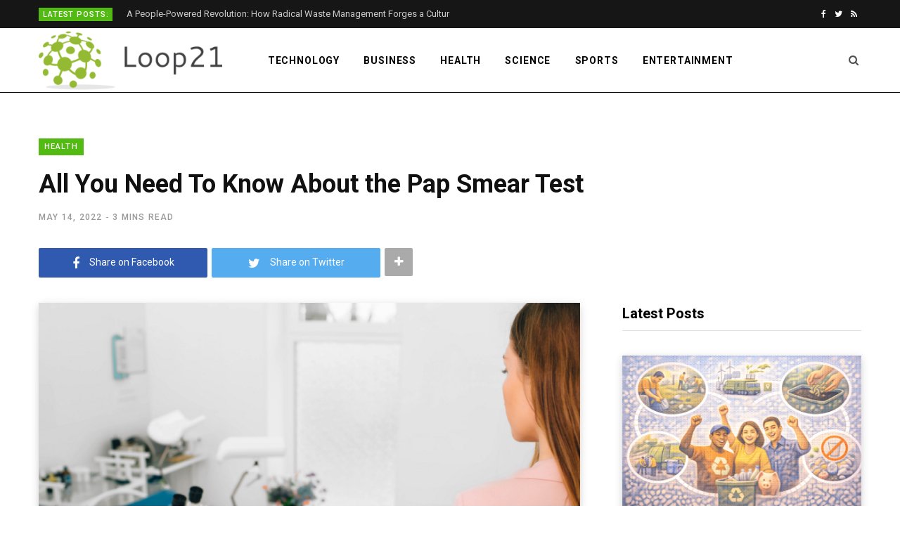

--- FILE ---
content_type: text/html; charset=UTF-8
request_url: https://loop21.com/all-you-need-to-know-about-the-pap-smear-test
body_size: 14175
content:
<!DOCTYPE html>
<html lang="en-AU">

<head>

	<meta charset="UTF-8" />
	<meta http-equiv="x-ua-compatible" content="ie=edge" />
	<meta name="viewport" content="width=device-width, initial-scale=1" />
	<link rel="profile" href="http://gmpg.org/xfn/11" />
	
	<meta name='robots' content='index, follow, max-image-preview:large, max-snippet:-1, max-video-preview:-1' />

	<!-- This site is optimized with the Yoast SEO plugin v16.7 - https://yoast.com/wordpress/plugins/seo/ -->
	<title>All You Need To Know About the Pap Smear Test - Loop21</title>
	<link rel="canonical" href="https://loop21.com/all-you-need-to-know-about-the-pap-smear-test" />
	<meta property="og:locale" content="en_US" />
	<meta property="og:type" content="article" />
	<meta property="og:title" content="All You Need To Know About the Pap Smear Test - Loop21" />
	<meta property="og:description" content="A pap smear test is a screening tool used to detect cell abnormalities in the cervix. You can also use it to diagnose cervical cancer. The test is simple and relatively painless. A speculum is inserted into the vagina, and the cervix is visualized. Your doctor collects cells from the surface of the cervix with" />
	<meta property="og:url" content="https://loop21.com/all-you-need-to-know-about-the-pap-smear-test" />
	<meta property="og:site_name" content="Loop21" />
	<meta property="article:published_time" content="2022-05-14T11:10:01+00:00" />
	<meta property="article:modified_time" content="2022-05-14T11:10:03+00:00" />
	<meta property="og:image" content="https://loop21.com/wp-content/uploads/2022/05/All-You-Need-To-Know-About-the-Pap-Smear-Test-01.png" />
	<meta property="og:image:width" content="1200" />
	<meta property="og:image:height" content="675" />
	<meta name="twitter:card" content="summary_large_image" />
	<meta name="twitter:label1" content="Written by" />
	<meta name="twitter:data1" content="Charlie Wilson" />
	<meta name="twitter:label2" content="Est. reading time" />
	<meta name="twitter:data2" content="3 minutes" />
	<script type="application/ld+json" class="yoast-schema-graph">{"@context":"https://schema.org","@graph":[{"@type":"Organization","@id":"https://loop21.com/#organization","name":"Loop21","url":"https://loop21.com/","sameAs":[],"logo":{"@type":"ImageObject","@id":"https://loop21.com/#logo","inLanguage":"en-AU","url":"https://loop21.com/wp-content/uploads/2019/07/loop21-logo-amp.png","contentUrl":"https://loop21.com/wp-content/uploads/2019/07/loop21-logo-amp.png","width":180,"height":180,"caption":"Loop21"},"image":{"@id":"https://loop21.com/#logo"}},{"@type":"WebSite","@id":"https://loop21.com/#website","url":"https://loop21.com/","name":"Loop21","description":"Get the latest Technology, Business, Entertainment, Health and Science news on Loop21","publisher":{"@id":"https://loop21.com/#organization"},"potentialAction":[{"@type":"SearchAction","target":{"@type":"EntryPoint","urlTemplate":"https://loop21.com/?s={search_term_string}"},"query-input":"required name=search_term_string"}],"inLanguage":"en-AU"},{"@type":"ImageObject","@id":"https://loop21.com/all-you-need-to-know-about-the-pap-smear-test#primaryimage","inLanguage":"en-AU","url":"https://loop21.com/wp-content/uploads/2022/05/All-You-Need-To-Know-About-the-Pap-Smear-Test-01.png","contentUrl":"https://loop21.com/wp-content/uploads/2022/05/All-You-Need-To-Know-About-the-Pap-Smear-Test-01.png","width":1200,"height":675,"caption":"All You Need To Know About the Pap Smear Test"},{"@type":"WebPage","@id":"https://loop21.com/all-you-need-to-know-about-the-pap-smear-test#webpage","url":"https://loop21.com/all-you-need-to-know-about-the-pap-smear-test","name":"All You Need To Know About the Pap Smear Test - Loop21","isPartOf":{"@id":"https://loop21.com/#website"},"primaryImageOfPage":{"@id":"https://loop21.com/all-you-need-to-know-about-the-pap-smear-test#primaryimage"},"datePublished":"2022-05-14T11:10:01+00:00","dateModified":"2022-05-14T11:10:03+00:00","breadcrumb":{"@id":"https://loop21.com/all-you-need-to-know-about-the-pap-smear-test#breadcrumb"},"inLanguage":"en-AU","potentialAction":[{"@type":"ReadAction","target":["https://loop21.com/all-you-need-to-know-about-the-pap-smear-test"]}]},{"@type":"BreadcrumbList","@id":"https://loop21.com/all-you-need-to-know-about-the-pap-smear-test#breadcrumb","itemListElement":[{"@type":"ListItem","position":1,"name":"Loop21","item":"https://loop21.com/"},{"@type":"ListItem","position":2,"name":"Health","item":"https://loop21.com/health"},{"@type":"ListItem","position":3,"name":"All You Need To Know About the Pap Smear Test"}]},{"@type":"NewsArticle","@id":"https://loop21.com/all-you-need-to-know-about-the-pap-smear-test#article","isPartOf":{"@id":"https://loop21.com/all-you-need-to-know-about-the-pap-smear-test#webpage"},"author":{"@id":"https://loop21.com/#/schema/person/a32e42e813dc22cecd53a7a0324b381f"},"headline":"All You Need To Know About the Pap Smear Test","datePublished":"2022-05-14T11:10:01+00:00","dateModified":"2022-05-14T11:10:03+00:00","mainEntityOfPage":{"@id":"https://loop21.com/all-you-need-to-know-about-the-pap-smear-test#webpage"},"wordCount":543,"publisher":{"@id":"https://loop21.com/#organization"},"image":{"@id":"https://loop21.com/all-you-need-to-know-about-the-pap-smear-test#primaryimage"},"thumbnailUrl":"https://loop21.com/wp-content/uploads/2022/05/All-You-Need-To-Know-About-the-Pap-Smear-Test-01.png","articleSection":["Health"],"inLanguage":"en-AU","copyrightYear":"2022","copyrightHolder":{"@id":"https://loop21.com#organization"}},{"@type":"Person","@id":"https://loop21.com/#/schema/person/a32e42e813dc22cecd53a7a0324b381f","name":"Charlie Wilson","image":{"@type":"ImageObject","@id":"https://loop21.com/#personlogo","inLanguage":"en-AU","url":"https://secure.gravatar.com/avatar/d03a4bea3e857028bbeb165c7352d3c4?s=96&d=mm&r=g","contentUrl":"https://secure.gravatar.com/avatar/d03a4bea3e857028bbeb165c7352d3c4?s=96&d=mm&r=g","caption":"Charlie Wilson"},"url":"https://loop21.com/author/charlie"}]}</script>
	<!-- / Yoast SEO plugin. -->


<link rel='dns-prefetch' href='//fonts.googleapis.com' />
<link rel="alternate" type="application/rss+xml" title="Loop21 &raquo; Feed" href="https://loop21.com/feed" />
<script type="text/javascript">
window._wpemojiSettings = {"baseUrl":"https:\/\/s.w.org\/images\/core\/emoji\/14.0.0\/72x72\/","ext":".png","svgUrl":"https:\/\/s.w.org\/images\/core\/emoji\/14.0.0\/svg\/","svgExt":".svg","source":{"concatemoji":"https:\/\/loop21.com\/wp-includes\/js\/wp-emoji-release.min.js?ver=6.1.9"}};
/*! This file is auto-generated */
!function(e,a,t){var n,r,o,i=a.createElement("canvas"),p=i.getContext&&i.getContext("2d");function s(e,t){var a=String.fromCharCode,e=(p.clearRect(0,0,i.width,i.height),p.fillText(a.apply(this,e),0,0),i.toDataURL());return p.clearRect(0,0,i.width,i.height),p.fillText(a.apply(this,t),0,0),e===i.toDataURL()}function c(e){var t=a.createElement("script");t.src=e,t.defer=t.type="text/javascript",a.getElementsByTagName("head")[0].appendChild(t)}for(o=Array("flag","emoji"),t.supports={everything:!0,everythingExceptFlag:!0},r=0;r<o.length;r++)t.supports[o[r]]=function(e){if(p&&p.fillText)switch(p.textBaseline="top",p.font="600 32px Arial",e){case"flag":return s([127987,65039,8205,9895,65039],[127987,65039,8203,9895,65039])?!1:!s([55356,56826,55356,56819],[55356,56826,8203,55356,56819])&&!s([55356,57332,56128,56423,56128,56418,56128,56421,56128,56430,56128,56423,56128,56447],[55356,57332,8203,56128,56423,8203,56128,56418,8203,56128,56421,8203,56128,56430,8203,56128,56423,8203,56128,56447]);case"emoji":return!s([129777,127995,8205,129778,127999],[129777,127995,8203,129778,127999])}return!1}(o[r]),t.supports.everything=t.supports.everything&&t.supports[o[r]],"flag"!==o[r]&&(t.supports.everythingExceptFlag=t.supports.everythingExceptFlag&&t.supports[o[r]]);t.supports.everythingExceptFlag=t.supports.everythingExceptFlag&&!t.supports.flag,t.DOMReady=!1,t.readyCallback=function(){t.DOMReady=!0},t.supports.everything||(n=function(){t.readyCallback()},a.addEventListener?(a.addEventListener("DOMContentLoaded",n,!1),e.addEventListener("load",n,!1)):(e.attachEvent("onload",n),a.attachEvent("onreadystatechange",function(){"complete"===a.readyState&&t.readyCallback()})),(e=t.source||{}).concatemoji?c(e.concatemoji):e.wpemoji&&e.twemoji&&(c(e.twemoji),c(e.wpemoji)))}(window,document,window._wpemojiSettings);
</script>
<style type="text/css">
img.wp-smiley,
img.emoji {
	display: inline !important;
	border: none !important;
	box-shadow: none !important;
	height: 1em !important;
	width: 1em !important;
	margin: 0 0.07em !important;
	vertical-align: -0.1em !important;
	background: none !important;
	padding: 0 !important;
}
</style>
	<link rel='stylesheet' id='wp-block-library-css' href='https://loop21.com/wp-includes/css/dist/block-library/style.min.css?ver=6.1.9' type='text/css' media='all' />
<link rel='stylesheet' id='classic-theme-styles-css' href='https://loop21.com/wp-includes/css/classic-themes.min.css?ver=1' type='text/css' media='all' />
<style id='global-styles-inline-css' type='text/css'>
body{--wp--preset--color--black: #000000;--wp--preset--color--cyan-bluish-gray: #abb8c3;--wp--preset--color--white: #ffffff;--wp--preset--color--pale-pink: #f78da7;--wp--preset--color--vivid-red: #cf2e2e;--wp--preset--color--luminous-vivid-orange: #ff6900;--wp--preset--color--luminous-vivid-amber: #fcb900;--wp--preset--color--light-green-cyan: #7bdcb5;--wp--preset--color--vivid-green-cyan: #00d084;--wp--preset--color--pale-cyan-blue: #8ed1fc;--wp--preset--color--vivid-cyan-blue: #0693e3;--wp--preset--color--vivid-purple: #9b51e0;--wp--preset--gradient--vivid-cyan-blue-to-vivid-purple: linear-gradient(135deg,rgba(6,147,227,1) 0%,rgb(155,81,224) 100%);--wp--preset--gradient--light-green-cyan-to-vivid-green-cyan: linear-gradient(135deg,rgb(122,220,180) 0%,rgb(0,208,130) 100%);--wp--preset--gradient--luminous-vivid-amber-to-luminous-vivid-orange: linear-gradient(135deg,rgba(252,185,0,1) 0%,rgba(255,105,0,1) 100%);--wp--preset--gradient--luminous-vivid-orange-to-vivid-red: linear-gradient(135deg,rgba(255,105,0,1) 0%,rgb(207,46,46) 100%);--wp--preset--gradient--very-light-gray-to-cyan-bluish-gray: linear-gradient(135deg,rgb(238,238,238) 0%,rgb(169,184,195) 100%);--wp--preset--gradient--cool-to-warm-spectrum: linear-gradient(135deg,rgb(74,234,220) 0%,rgb(151,120,209) 20%,rgb(207,42,186) 40%,rgb(238,44,130) 60%,rgb(251,105,98) 80%,rgb(254,248,76) 100%);--wp--preset--gradient--blush-light-purple: linear-gradient(135deg,rgb(255,206,236) 0%,rgb(152,150,240) 100%);--wp--preset--gradient--blush-bordeaux: linear-gradient(135deg,rgb(254,205,165) 0%,rgb(254,45,45) 50%,rgb(107,0,62) 100%);--wp--preset--gradient--luminous-dusk: linear-gradient(135deg,rgb(255,203,112) 0%,rgb(199,81,192) 50%,rgb(65,88,208) 100%);--wp--preset--gradient--pale-ocean: linear-gradient(135deg,rgb(255,245,203) 0%,rgb(182,227,212) 50%,rgb(51,167,181) 100%);--wp--preset--gradient--electric-grass: linear-gradient(135deg,rgb(202,248,128) 0%,rgb(113,206,126) 100%);--wp--preset--gradient--midnight: linear-gradient(135deg,rgb(2,3,129) 0%,rgb(40,116,252) 100%);--wp--preset--duotone--dark-grayscale: url('#wp-duotone-dark-grayscale');--wp--preset--duotone--grayscale: url('#wp-duotone-grayscale');--wp--preset--duotone--purple-yellow: url('#wp-duotone-purple-yellow');--wp--preset--duotone--blue-red: url('#wp-duotone-blue-red');--wp--preset--duotone--midnight: url('#wp-duotone-midnight');--wp--preset--duotone--magenta-yellow: url('#wp-duotone-magenta-yellow');--wp--preset--duotone--purple-green: url('#wp-duotone-purple-green');--wp--preset--duotone--blue-orange: url('#wp-duotone-blue-orange');--wp--preset--font-size--small: 13px;--wp--preset--font-size--medium: 20px;--wp--preset--font-size--large: 36px;--wp--preset--font-size--x-large: 42px;--wp--preset--spacing--20: 0.44rem;--wp--preset--spacing--30: 0.67rem;--wp--preset--spacing--40: 1rem;--wp--preset--spacing--50: 1.5rem;--wp--preset--spacing--60: 2.25rem;--wp--preset--spacing--70: 3.38rem;--wp--preset--spacing--80: 5.06rem;}:where(.is-layout-flex){gap: 0.5em;}body .is-layout-flow > .alignleft{float: left;margin-inline-start: 0;margin-inline-end: 2em;}body .is-layout-flow > .alignright{float: right;margin-inline-start: 2em;margin-inline-end: 0;}body .is-layout-flow > .aligncenter{margin-left: auto !important;margin-right: auto !important;}body .is-layout-constrained > .alignleft{float: left;margin-inline-start: 0;margin-inline-end: 2em;}body .is-layout-constrained > .alignright{float: right;margin-inline-start: 2em;margin-inline-end: 0;}body .is-layout-constrained > .aligncenter{margin-left: auto !important;margin-right: auto !important;}body .is-layout-constrained > :where(:not(.alignleft):not(.alignright):not(.alignfull)){max-width: var(--wp--style--global--content-size);margin-left: auto !important;margin-right: auto !important;}body .is-layout-constrained > .alignwide{max-width: var(--wp--style--global--wide-size);}body .is-layout-flex{display: flex;}body .is-layout-flex{flex-wrap: wrap;align-items: center;}body .is-layout-flex > *{margin: 0;}:where(.wp-block-columns.is-layout-flex){gap: 2em;}.has-black-color{color: var(--wp--preset--color--black) !important;}.has-cyan-bluish-gray-color{color: var(--wp--preset--color--cyan-bluish-gray) !important;}.has-white-color{color: var(--wp--preset--color--white) !important;}.has-pale-pink-color{color: var(--wp--preset--color--pale-pink) !important;}.has-vivid-red-color{color: var(--wp--preset--color--vivid-red) !important;}.has-luminous-vivid-orange-color{color: var(--wp--preset--color--luminous-vivid-orange) !important;}.has-luminous-vivid-amber-color{color: var(--wp--preset--color--luminous-vivid-amber) !important;}.has-light-green-cyan-color{color: var(--wp--preset--color--light-green-cyan) !important;}.has-vivid-green-cyan-color{color: var(--wp--preset--color--vivid-green-cyan) !important;}.has-pale-cyan-blue-color{color: var(--wp--preset--color--pale-cyan-blue) !important;}.has-vivid-cyan-blue-color{color: var(--wp--preset--color--vivid-cyan-blue) !important;}.has-vivid-purple-color{color: var(--wp--preset--color--vivid-purple) !important;}.has-black-background-color{background-color: var(--wp--preset--color--black) !important;}.has-cyan-bluish-gray-background-color{background-color: var(--wp--preset--color--cyan-bluish-gray) !important;}.has-white-background-color{background-color: var(--wp--preset--color--white) !important;}.has-pale-pink-background-color{background-color: var(--wp--preset--color--pale-pink) !important;}.has-vivid-red-background-color{background-color: var(--wp--preset--color--vivid-red) !important;}.has-luminous-vivid-orange-background-color{background-color: var(--wp--preset--color--luminous-vivid-orange) !important;}.has-luminous-vivid-amber-background-color{background-color: var(--wp--preset--color--luminous-vivid-amber) !important;}.has-light-green-cyan-background-color{background-color: var(--wp--preset--color--light-green-cyan) !important;}.has-vivid-green-cyan-background-color{background-color: var(--wp--preset--color--vivid-green-cyan) !important;}.has-pale-cyan-blue-background-color{background-color: var(--wp--preset--color--pale-cyan-blue) !important;}.has-vivid-cyan-blue-background-color{background-color: var(--wp--preset--color--vivid-cyan-blue) !important;}.has-vivid-purple-background-color{background-color: var(--wp--preset--color--vivid-purple) !important;}.has-black-border-color{border-color: var(--wp--preset--color--black) !important;}.has-cyan-bluish-gray-border-color{border-color: var(--wp--preset--color--cyan-bluish-gray) !important;}.has-white-border-color{border-color: var(--wp--preset--color--white) !important;}.has-pale-pink-border-color{border-color: var(--wp--preset--color--pale-pink) !important;}.has-vivid-red-border-color{border-color: var(--wp--preset--color--vivid-red) !important;}.has-luminous-vivid-orange-border-color{border-color: var(--wp--preset--color--luminous-vivid-orange) !important;}.has-luminous-vivid-amber-border-color{border-color: var(--wp--preset--color--luminous-vivid-amber) !important;}.has-light-green-cyan-border-color{border-color: var(--wp--preset--color--light-green-cyan) !important;}.has-vivid-green-cyan-border-color{border-color: var(--wp--preset--color--vivid-green-cyan) !important;}.has-pale-cyan-blue-border-color{border-color: var(--wp--preset--color--pale-cyan-blue) !important;}.has-vivid-cyan-blue-border-color{border-color: var(--wp--preset--color--vivid-cyan-blue) !important;}.has-vivid-purple-border-color{border-color: var(--wp--preset--color--vivid-purple) !important;}.has-vivid-cyan-blue-to-vivid-purple-gradient-background{background: var(--wp--preset--gradient--vivid-cyan-blue-to-vivid-purple) !important;}.has-light-green-cyan-to-vivid-green-cyan-gradient-background{background: var(--wp--preset--gradient--light-green-cyan-to-vivid-green-cyan) !important;}.has-luminous-vivid-amber-to-luminous-vivid-orange-gradient-background{background: var(--wp--preset--gradient--luminous-vivid-amber-to-luminous-vivid-orange) !important;}.has-luminous-vivid-orange-to-vivid-red-gradient-background{background: var(--wp--preset--gradient--luminous-vivid-orange-to-vivid-red) !important;}.has-very-light-gray-to-cyan-bluish-gray-gradient-background{background: var(--wp--preset--gradient--very-light-gray-to-cyan-bluish-gray) !important;}.has-cool-to-warm-spectrum-gradient-background{background: var(--wp--preset--gradient--cool-to-warm-spectrum) !important;}.has-blush-light-purple-gradient-background{background: var(--wp--preset--gradient--blush-light-purple) !important;}.has-blush-bordeaux-gradient-background{background: var(--wp--preset--gradient--blush-bordeaux) !important;}.has-luminous-dusk-gradient-background{background: var(--wp--preset--gradient--luminous-dusk) !important;}.has-pale-ocean-gradient-background{background: var(--wp--preset--gradient--pale-ocean) !important;}.has-electric-grass-gradient-background{background: var(--wp--preset--gradient--electric-grass) !important;}.has-midnight-gradient-background{background: var(--wp--preset--gradient--midnight) !important;}.has-small-font-size{font-size: var(--wp--preset--font-size--small) !important;}.has-medium-font-size{font-size: var(--wp--preset--font-size--medium) !important;}.has-large-font-size{font-size: var(--wp--preset--font-size--large) !important;}.has-x-large-font-size{font-size: var(--wp--preset--font-size--x-large) !important;}
.wp-block-navigation a:where(:not(.wp-element-button)){color: inherit;}
:where(.wp-block-columns.is-layout-flex){gap: 2em;}
.wp-block-pullquote{font-size: 1.5em;line-height: 1.6;}
</style>
<link crossorigin="anonymous" rel='stylesheet' id='contentberg-fonts-css' href='https://fonts.googleapis.com/css?family=Roboto%3A400%2C500%2C700%7CPT+Serif%3A400%2C400i%2C600%7CIBM+Plex+Serif%3A500' type='text/css' media='all' />
<link rel='stylesheet' id='contentberg-core-css' href='https://loop21.com/wp-content/themes/contentberg/style.css?ver=1.5.0' type='text/css' media='all' />
<style id='contentberg-core-inline-css' type='text/css'>
::selection { background: rgba(82,186,18, 0.7); }

::-moz-selection { background: rgba(82,186,18, 0.7); }

:root { --main-color: #52ba12; }

.cart-action .cart-link .counter,
.main-head.compact .posts-ticker .heading,
.single-cover .overlay .post-cat a,
.main-footer.bold-light .lower-footer .social-link,
.cat-label a:hover,
.cat-label.color a,
.post-thumb:hover .cat-label a,
.carousel-slider .category,
.grid-b-slider .category,
.page-links .current,
.page-links a:hover,
.page-links > span,
.post-content .read-more a:after,
.widget-posts .posts.full .counter:before,
.dark .widget_mc4wp_form_widget input[type="submit"],
.dark .widget-subscribe input[type="submit"],
.woocommerce span.onsale,
.woocommerce a.button,
.woocommerce button.button,
.woocommerce input.button,
.woocommerce #respond input#submit,
.woocommerce a.button.alt,
.woocommerce a.button.alt:hover,
.woocommerce button.button.alt,
.woocommerce button.button.alt:hover,
.woocommerce input.button.alt,
.woocommerce input.button.alt:hover,
.woocommerce #respond input#submit.alt,
.woocommerce #respond input#submit.alt:hover,
.woocommerce a.button:hover,
.woocommerce button.button:hover,
.woocommerce input.button:hover,
.woocommerce #respond input#submit:hover,
.woocommerce nav.woocommerce-pagination ul li span.current,
.woocommerce nav.woocommerce-pagination ul li a:hover,
.woocommerce .widget_price_filter .price_slider_amount .button { background: #52ba12; }

blockquote:before,
.modern-quote:before,
.wp-block-quote.is-style-large:before,
.main-color,
.top-bar .social-icons a:hover,
.navigation .menu > li:hover > a,
.navigation .menu > .current-menu-item > a,
.navigation .menu > .current-menu-parent > a,
.navigation .menu li li:hover > a,
.navigation .menu li li.current-menu-item > a,
.navigation.simple .menu > li:hover > a,
.navigation.simple .menu > .current-menu-item > a,
.navigation.simple .menu > .current-menu-parent > a,
.tag-share .post-tags a:hover,
.post-share-icons a:hover,
.post-share-icons .likes-count,
.author-box .author > span,
.comments-area .section-head .number,
.comments-list .comment-reply-link,
.comment-form input[type=checkbox],
.main-footer.dark .social-link:hover,
.lower-footer .social-icons .fa,
.archive-head .sub-title,
.social-share a:hover,
.social-icons a:hover,
.post-meta .post-cat > a,
.post-meta-c .post-author > a,
.large-post-b .post-footer .author a,
.main-pagination .next a:hover,
.main-pagination .previous a:hover,
.main-pagination.number .current,
.post-content a,
.textwidget a,
.widget-about .more,
.widget-about .social-icons .social-btn:hover,
.widget-social .social-link:hover,
.wp-block-pullquote blockquote:before,
.egcf-modal .checkbox,
.woocommerce .star-rating:before,
.woocommerce .star-rating span:before,
.woocommerce .amount,
.woocommerce .order-select .drop a:hover,
.woocommerce .order-select .drop li.active,
.woocommerce-page .order-select .drop a:hover,
.woocommerce-page .order-select .drop li.active,
.woocommerce .widget_price_filter .price_label .from,
.woocommerce .widget_price_filter .price_label .to,
.woocommerce div.product div.summary p.price,
.woocommerce div.product div.summary span.price,
.woocommerce #content div.product div.summary p.price,
.woocommerce #content div.product div.summary span.price,
.woocommerce .widget_price_filter .ui-slider .ui-slider-handle { color: #52ba12; }

.page-links .current,
.page-links a:hover,
.page-links > span,
.woocommerce nav.woocommerce-pagination ul li span.current,
.woocommerce nav.woocommerce-pagination ul li a:hover { border-color: #52ba12; }

.block-head-b .title { border-bottom: 1px solid #52ba12; }

.widget_categories a:before,
.widget_product_categories a:before,
.widget_archive a:before { border: 1px solid #52ba12; }

.main-head { border-bottom-color: #000000 !important; }



</style>
<link rel='stylesheet' id='contentberg-lightbox-css' href='https://loop21.com/wp-content/themes/contentberg/css/lightbox.css?ver=1.5.0' type='text/css' media='all' />
<link rel='stylesheet' id='font-awesome-css' href='https://loop21.com/wp-content/themes/contentberg/css/fontawesome/css/font-awesome.min.css?ver=1.5.0' type='text/css' media='all' />
<script type='text/javascript' src='https://loop21.com/wp-content/themes/contentberg/js/lazysizes.js?ver=1.5.0' id='lazysizes-js'></script>
<script type='text/javascript' id='jquery-core-js-extra'>
/* <![CDATA[ */
var Sphere_Plugin = {"ajaxurl":"https:\/\/loop21.com\/wp-admin\/admin-ajax.php"};
/* ]]> */
</script>
<script type='text/javascript' src='https://loop21.com/wp-includes/js/jquery/jquery.min.js?ver=3.6.1' id='jquery-core-js'></script>
<script type='text/javascript' src='https://loop21.com/wp-includes/js/jquery/jquery-migrate.min.js?ver=3.3.2' id='jquery-migrate-js'></script>
<link rel="https://api.w.org/" href="https://loop21.com/wp-json/" /><link rel="alternate" type="application/json" href="https://loop21.com/wp-json/wp/v2/posts/3206" /><link rel="EditURI" type="application/rsd+xml" title="RSD" href="https://loop21.com/xmlrpc.php?rsd" />
<link rel="wlwmanifest" type="application/wlwmanifest+xml" href="https://loop21.com/wp-includes/wlwmanifest.xml" />
<meta name="generator" content="WordPress 6.1.9" />
<link rel='shortlink' href='https://loop21.com/?p=3206' />
<link rel="alternate" type="application/json+oembed" href="https://loop21.com/wp-json/oembed/1.0/embed?url=https%3A%2F%2Floop21.com%2Fall-you-need-to-know-about-the-pap-smear-test" />
<link rel="alternate" type="text/xml+oembed" href="https://loop21.com/wp-json/oembed/1.0/embed?url=https%3A%2F%2Floop21.com%2Fall-you-need-to-know-about-the-pap-smear-test&#038;format=xml" />
<link rel="amphtml" href="https://loop21.com/all-you-need-to-know-about-the-pap-smear-test?amp=1"><style type="text/css">.saboxplugin-wrap{-webkit-box-sizing:border-box;-moz-box-sizing:border-box;-ms-box-sizing:border-box;box-sizing:border-box;border:1px solid #eee;width:100%;clear:both;display:block;overflow:hidden;word-wrap:break-word;position:relative}.saboxplugin-wrap .saboxplugin-gravatar{float:left;padding:0 20px 20px 20px}.saboxplugin-wrap .saboxplugin-gravatar img{max-width:100px;height:auto;border-radius:0;}.saboxplugin-wrap .saboxplugin-authorname{font-size:18px;line-height:1;margin:20px 0 0 20px;display:block}.saboxplugin-wrap .saboxplugin-authorname a{text-decoration:none}.saboxplugin-wrap .saboxplugin-authorname a:focus{outline:0}.saboxplugin-wrap .saboxplugin-desc{display:block;margin:5px 20px}.saboxplugin-wrap .saboxplugin-desc a{text-decoration:underline}.saboxplugin-wrap .saboxplugin-desc p{margin:5px 0 12px}.saboxplugin-wrap .saboxplugin-web{margin:0 20px 15px;text-align:left}.saboxplugin-wrap .sab-web-position{text-align:right}.saboxplugin-wrap .saboxplugin-web a{color:#ccc;text-decoration:none}.saboxplugin-wrap .saboxplugin-socials{position:relative;display:block;background:#fcfcfc;padding:5px;border-top:1px solid #eee}.saboxplugin-wrap .saboxplugin-socials a svg{width:20px;height:20px}.saboxplugin-wrap .saboxplugin-socials a svg .st2{fill:#fff; transform-origin:center center;}.saboxplugin-wrap .saboxplugin-socials a svg .st1{fill:rgba(0,0,0,.3)}.saboxplugin-wrap .saboxplugin-socials a:hover{opacity:.8;-webkit-transition:opacity .4s;-moz-transition:opacity .4s;-o-transition:opacity .4s;transition:opacity .4s;box-shadow:none!important;-webkit-box-shadow:none!important}.saboxplugin-wrap .saboxplugin-socials .saboxplugin-icon-color{box-shadow:none;padding:0;border:0;-webkit-transition:opacity .4s;-moz-transition:opacity .4s;-o-transition:opacity .4s;transition:opacity .4s;display:inline-block;color:#fff;font-size:0;text-decoration:inherit;margin:5px;-webkit-border-radius:0;-moz-border-radius:0;-ms-border-radius:0;-o-border-radius:0;border-radius:0;overflow:hidden}.saboxplugin-wrap .saboxplugin-socials .saboxplugin-icon-grey{text-decoration:inherit;box-shadow:none;position:relative;display:-moz-inline-stack;display:inline-block;vertical-align:middle;zoom:1;margin:10px 5px;color:#444;fill:#444}.clearfix:after,.clearfix:before{content:' ';display:table;line-height:0;clear:both}.ie7 .clearfix{zoom:1}.saboxplugin-socials.sabox-colored .saboxplugin-icon-color .sab-twitch{border-color:#38245c}.saboxplugin-socials.sabox-colored .saboxplugin-icon-color .sab-addthis{border-color:#e91c00}.saboxplugin-socials.sabox-colored .saboxplugin-icon-color .sab-behance{border-color:#003eb0}.saboxplugin-socials.sabox-colored .saboxplugin-icon-color .sab-delicious{border-color:#06c}.saboxplugin-socials.sabox-colored .saboxplugin-icon-color .sab-deviantart{border-color:#036824}.saboxplugin-socials.sabox-colored .saboxplugin-icon-color .sab-digg{border-color:#00327c}.saboxplugin-socials.sabox-colored .saboxplugin-icon-color .sab-dribbble{border-color:#ba1655}.saboxplugin-socials.sabox-colored .saboxplugin-icon-color .sab-facebook{border-color:#1e2e4f}.saboxplugin-socials.sabox-colored .saboxplugin-icon-color .sab-flickr{border-color:#003576}.saboxplugin-socials.sabox-colored .saboxplugin-icon-color .sab-github{border-color:#264874}.saboxplugin-socials.sabox-colored .saboxplugin-icon-color .sab-google{border-color:#0b51c5}.saboxplugin-socials.sabox-colored .saboxplugin-icon-color .sab-googleplus{border-color:#96271a}.saboxplugin-socials.sabox-colored .saboxplugin-icon-color .sab-html5{border-color:#902e13}.saboxplugin-socials.sabox-colored .saboxplugin-icon-color .sab-instagram{border-color:#1630aa}.saboxplugin-socials.sabox-colored .saboxplugin-icon-color .sab-linkedin{border-color:#00344f}.saboxplugin-socials.sabox-colored .saboxplugin-icon-color .sab-pinterest{border-color:#5b040e}.saboxplugin-socials.sabox-colored .saboxplugin-icon-color .sab-reddit{border-color:#992900}.saboxplugin-socials.sabox-colored .saboxplugin-icon-color .sab-rss{border-color:#a43b0a}.saboxplugin-socials.sabox-colored .saboxplugin-icon-color .sab-sharethis{border-color:#5d8420}.saboxplugin-socials.sabox-colored .saboxplugin-icon-color .sab-skype{border-color:#00658a}.saboxplugin-socials.sabox-colored .saboxplugin-icon-color .sab-soundcloud{border-color:#995200}.saboxplugin-socials.sabox-colored .saboxplugin-icon-color .sab-spotify{border-color:#0f612c}.saboxplugin-socials.sabox-colored .saboxplugin-icon-color .sab-stackoverflow{border-color:#a95009}.saboxplugin-socials.sabox-colored .saboxplugin-icon-color .sab-steam{border-color:#006388}.saboxplugin-socials.sabox-colored .saboxplugin-icon-color .sab-user_email{border-color:#b84e05}.saboxplugin-socials.sabox-colored .saboxplugin-icon-color .sab-stumbleUpon{border-color:#9b280e}.saboxplugin-socials.sabox-colored .saboxplugin-icon-color .sab-tumblr{border-color:#10151b}.saboxplugin-socials.sabox-colored .saboxplugin-icon-color .sab-twitter{border-color:#0967a0}.saboxplugin-socials.sabox-colored .saboxplugin-icon-color .sab-vimeo{border-color:#0d7091}.saboxplugin-socials.sabox-colored .saboxplugin-icon-color .sab-windows{border-color:#003f71}.saboxplugin-socials.sabox-colored .saboxplugin-icon-color .sab-whatsapp{border-color:#003f71}.saboxplugin-socials.sabox-colored .saboxplugin-icon-color .sab-wordpress{border-color:#0f3647}.saboxplugin-socials.sabox-colored .saboxplugin-icon-color .sab-yahoo{border-color:#14002d}.saboxplugin-socials.sabox-colored .saboxplugin-icon-color .sab-youtube{border-color:#900}.saboxplugin-socials.sabox-colored .saboxplugin-icon-color .sab-xing{border-color:#000202}.saboxplugin-socials.sabox-colored .saboxplugin-icon-color .sab-mixcloud{border-color:#2475a0}.saboxplugin-socials.sabox-colored .saboxplugin-icon-color .sab-vk{border-color:#243549}.saboxplugin-socials.sabox-colored .saboxplugin-icon-color .sab-medium{border-color:#00452c}.saboxplugin-socials.sabox-colored .saboxplugin-icon-color .sab-quora{border-color:#420e00}.saboxplugin-socials.sabox-colored .saboxplugin-icon-color .sab-meetup{border-color:#9b181c}.saboxplugin-socials.sabox-colored .saboxplugin-icon-color .sab-goodreads{border-color:#000}.saboxplugin-socials.sabox-colored .saboxplugin-icon-color .sab-snapchat{border-color:#999700}.saboxplugin-socials.sabox-colored .saboxplugin-icon-color .sab-500px{border-color:#00557f}.saboxplugin-socials.sabox-colored .saboxplugin-icon-color .sab-mastodont{border-color:#185886}.sabox-plus-item{margin-bottom:20px}@media screen and (max-width:480px){.saboxplugin-wrap{text-align:center}.saboxplugin-wrap .saboxplugin-gravatar{float:none;padding:20px 0;text-align:center;margin:0 auto;display:block}.saboxplugin-wrap .saboxplugin-gravatar img{float:none;display:inline-block;display:-moz-inline-stack;vertical-align:middle;zoom:1}.saboxplugin-wrap .saboxplugin-desc{margin:0 10px 20px;text-align:center}.saboxplugin-wrap .saboxplugin-authorname{text-align:center;margin:10px 0 20px}}body .saboxplugin-authorname a,body .saboxplugin-authorname a:hover{box-shadow:none;-webkit-box-shadow:none}a.sab-profile-edit{font-size:16px!important;line-height:1!important}.sab-edit-settings a,a.sab-profile-edit{color:#0073aa!important;box-shadow:none!important;-webkit-box-shadow:none!important}.sab-edit-settings{margin-right:15px;position:absolute;right:0;z-index:2;bottom:10px;line-height:20px}.sab-edit-settings i{margin-left:5px}.saboxplugin-socials{line-height:1!important}.rtl .saboxplugin-wrap .saboxplugin-gravatar{float:right}.rtl .saboxplugin-wrap .saboxplugin-authorname{display:flex;align-items:center}.rtl .saboxplugin-wrap .saboxplugin-authorname .sab-profile-edit{margin-right:10px}.rtl .sab-edit-settings{right:auto;left:0}img.sab-custom-avatar{max-width:75px;}.saboxplugin-wrap {margin-top:0px; margin-bottom:0px; padding: 0px 0px }.saboxplugin-wrap .saboxplugin-authorname {font-size:18px; line-height:25px;}.saboxplugin-wrap .saboxplugin-desc p, .saboxplugin-wrap .saboxplugin-desc {font-size:14px !important; line-height:21px !important;}.saboxplugin-wrap .saboxplugin-web {font-size:14px;}.saboxplugin-wrap .saboxplugin-socials a svg {width:18px;height:18px;}</style><link rel="icon" href="https://loop21.com/wp-content/uploads/2019/07/cropped-loop21-logo-32x32.png" sizes="32x32" />
<link rel="icon" href="https://loop21.com/wp-content/uploads/2019/07/cropped-loop21-logo-192x192.png" sizes="192x192" />
<link rel="apple-touch-icon" href="https://loop21.com/wp-content/uploads/2019/07/cropped-loop21-logo-180x180.png" />
<meta name="msapplication-TileImage" content="https://loop21.com/wp-content/uploads/2019/07/cropped-loop21-logo-270x270.png" />

</head>

<body class="post-template-default single single-post postid-3206 single-format-standard right-sidebar  lazy-normal layout-magazine has-lb">


<div class="main-wrap">

	
		
		
<header id="main-head" class="main-head head-nav-below has-search-overlay compact">

	
	<div class="top-bar dark top-bar-b cf">
	
		<div class="top-bar-content" data-sticky-bar="">
			<div class="wrap cf">
			
			<span class="mobile-nav"><i class="fa fa-bars"></i></span>
			
						
			<div class="posts-ticker">
				<span class="heading">Latest Posts:</span>

				<ul>
										
										
						<li><a href="https://loop21.com/a-people-powered-revolution-how-radical-waste-management-forges-a-culture-of-environmental-commitment" title="A People-Powered Revolution: How Radical Waste Management Forges a Culture of Environmental Commitment">A People-Powered Revolution: How Radical Waste Management Forges a Culture of Environmental Commitment</a></li>
					
										
						<li><a href="https://loop21.com/maximize-your-homes-potential-with-2026-diy-repair-ideas" title="Maximize Your Home’s Potential with 2026 DIY Repair Ideas">Maximize Your Home’s Potential with 2026 DIY Repair Ideas</a></li>
					
										
						<li><a href="https://loop21.com/choosing-an-eb-1a-immigration-expert-what-top-global-talent-should-look-for-beyond-credentials" title="Choosing an EB-1A Immigration Expert: What Top Global Talent Should Look for Beyond Credentials">Choosing an EB-1A Immigration Expert: What Top Global Talent Should Look for Beyond Credentials</a></li>
					
										
						<li><a href="https://loop21.com/finishline-tax-solutions-common-red-flags-that-can-lead-to-irs-audits" title="FinishLine Tax Solutions: Common Red Flags That Can Lead to IRS Audits">FinishLine Tax Solutions: Common Red Flags That Can Lead to IRS Audits</a></li>
					
										
						<li><a href="https://loop21.com/jerome-jordan-supporting-personalized-care-through-healthcare-compliance" title="Jerome Jordan: Supporting Personalized Care Through Healthcare Compliance">Jerome Jordan: Supporting Personalized Care Through Healthcare Compliance</a></li>
					
										
						<li><a href="https://loop21.com/enhancing-education-the-importance-of-speech-therapy-services-for-schools" title="Enhancing Education: The Importance of Speech Therapy Services for Schools">Enhancing Education: The Importance of Speech Therapy Services for Schools</a></li>
					
										
						<li><a href="https://loop21.com/from-static-vaults-to-dynamic-storage-nodes-the-smart-shift-that-turns-tank-and-silo-farms-into-strategic-supply-chain-assets" title="From Static Vaults to Dynamic Storage Nodes: The Smart Shift That Turns Tank and Silo Farms into Strategic Supply Chain Assets">From Static Vaults to Dynamic Storage Nodes: The Smart Shift That Turns Tank and Silo Farms into Strategic Supply Chain Assets</a></li>
					
										
						<li><a href="https://loop21.com/furry-festive-tips-to-keep-your-pet-safe-happy-during-the-holidays" title="Furry &#038; Festive: Tips to Keep Your Pet Safe &#038; Happy During the Holidays">Furry &#038; Festive: Tips to Keep Your Pet Safe &#038; Happy During the Holidays</a></li>
					
										
									</ul>
			</div>
			
						
						
			
							
			<div class="actions">
				<div class="search-action cf">
				
					
	
	<form method="get" class="search-form" action="https://loop21.com/">
		<span class="screen-reader-text">Search for:</span>

		<button type="submit" class="search-submit"><i class="fa fa-search"></i></button>
		<input type="search" class="search-field" name="s" placeholder="Search" value="" required />
								
	</form>

					
				</div>
			</div>
			
						
			
			
	
		<ul class="social-icons cf">
		
					
			<li><a href="#" class="fa fa-facebook" target="_blank"><span class="visuallyhidden">Facebook</span></a></li>
									
					
			<li><a href="#" class="fa fa-twitter" target="_blank"><span class="visuallyhidden">Twitter</span></a></li>
									
					
			<li><a href="#" class="fa fa-rss" target="_blank"><span class="visuallyhidden">RSS</span></a></li>
									
					
		</ul>
	
								
			</div>			
		</div>
		
	</div>

	<div class="inner inner-head" data-sticky-bar="">	
		<div class="wrap cf">
		
				<div class="title">
		
		<a href="https://loop21.com/" title="Loop21" rel="home">
		
					
								
		<img class="mobile-logo" src="https://loop21.com/wp-content/uploads/2019/07/loop21.png" width="155" height="54" 
			alt="Loop21" />

					
			<img src="https://loop21.com/wp-content/uploads/2019/07/loop21.png" class="logo-image" alt="Loop21" />

				
		</a>
	
	</div>	
			<div class="navigation-wrap inline">
								
				<nav class="navigation inline light" data-sticky-bar="">
					<div class="menu-header-container"><ul id="menu-header" class="menu"><li id="menu-item-14" class="menu-item menu-item-type-taxonomy menu-item-object-category menu-cat-2 menu-item-14"><a href="https://loop21.com/tech">Technology</a></li>
<li id="menu-item-10" class="menu-item menu-item-type-taxonomy menu-item-object-category menu-cat-4 menu-item-10"><a href="https://loop21.com/business">Business</a></li>
<li id="menu-item-11" class="menu-item menu-item-type-taxonomy menu-item-object-category current-post-ancestor current-menu-parent current-post-parent menu-cat-6 menu-item-11"><a href="https://loop21.com/health">Health</a></li>
<li id="menu-item-12" class="menu-item menu-item-type-taxonomy menu-item-object-category menu-cat-5 menu-item-12"><a href="https://loop21.com/science">Science</a></li>
<li id="menu-item-13" class="menu-item menu-item-type-taxonomy menu-item-object-category menu-cat-3 menu-item-13"><a href="https://loop21.com/sports">Sports</a></li>
<li id="menu-item-618" class="menu-item menu-item-type-taxonomy menu-item-object-category menu-cat-70 menu-item-618"><a href="https://loop21.com/entertainment">Entertainment</a></li>
		
		<li class="nav-icons">
			
			
						
			<a href="#" title="Search" class="search-link"><i class="fa fa-search"></i></a>
			
			<div class="search-box-overlay">
				
	
	<form method="get" class="search-form" action="https://loop21.com/">
		<span class="screen-reader-text">Search for:</span>

		<button type="submit" class="search-submit"><i class="fa fa-search"></i></button>
		<input type="search" class="search-field" name="s" placeholder="Type and press enter" value="" required />
								
	</form>

			</div>
			
					</li>
		
		</ul></div>				</nav>
				
							</div>
			
		</div>
	</div>

</header> <!-- .main-head -->

	
		
	
<div class="main wrap">

	<div id="post-3206" class="single-magazine post-3206 post type-post status-publish format-standard has-post-thumbnail category-health">

	<div class="post-top cf">
		
				
		<span class="cat-label cf color">					
		<a href="https://loop21.com/health" class="category">Health</a>

		</span>
		
				
		<h1 class="post-title">All You Need To Know About the Pap Smear Test</h1>
		
				
			<div class="post-meta post-meta-b the-post-meta">
		
			
		
				
		<div class="below">
		
							<a href="https://loop21.com/all-you-need-to-know-about-the-pap-smear-test" class="meta-item date-link"><time class="post-date" datetime="2022-05-14T11:10:01+00:00">May 14, 2022</time></a>

				<span class="meta-sep"></span>
						
			
							<span class="meta-item read-time">3 Mins Read</span>
					
		</div>
		
	</div>
					
	
	<div class="post-share-b cf">
		
				
			<a href="http://www.facebook.com/sharer.php?u=https%3A%2F%2Floop21.com%2Fall-you-need-to-know-about-the-pap-smear-test" class="cf service facebook" target="_blank" title="Share on Facebook">
				<i class="fa fa-facebook"></i>
				<span class="label">Share on Facebook</span>
			</a>
				
				
			<a href="http://twitter.com/home?status=https%3A%2F%2Floop21.com%2Fall-you-need-to-know-about-the-pap-smear-test" class="cf service twitter" target="_blank" title="Share on Twitter">
				<i class="fa fa-twitter"></i>
				<span class="label">Share on Twitter</span>
			</a>
				
				
			<a href="http://plus.google.com/share?url=https%3A%2F%2Floop21.com%2Fall-you-need-to-know-about-the-pap-smear-test" class="cf service gplus" target="_blank" title="Google+">
				<i class="fa fa-google-plus"></i>
				<span class="label">Google+</span>
			</a>
				
				
			<a href="http://pinterest.com/pin/create/button/?url=https%3A%2F%2Floop21.com%2Fall-you-need-to-know-about-the-pap-smear-test&#038;media=https%3A%2F%2Floop21.com%2Fwp-content%2Fuploads%2F2022%2F05%2FAll-You-Need-To-Know-About-the-Pap-Smear-Test-01.png&#038;description=All+You+Need+To+Know+About+the+Pap+Smear+Test" class="cf service pinterest" target="_blank" title="Pinterest">
				<i class="fa fa-pinterest"></i>
				<span class="label">Pinterest</span>
			</a>
				
				
			<a href="http://www.linkedin.com/shareArticle?mini=true&#038;url=https%3A%2F%2Floop21.com%2Fall-you-need-to-know-about-the-pap-smear-test" class="cf service linkedin" target="_blank" title="LinkedIn">
				<i class="fa fa-linkedin"></i>
				<span class="label">LinkedIn</span>
			</a>
				
				
			<a href="http://www.tumblr.com/share/link?url=https%3A%2F%2Floop21.com%2Fall-you-need-to-know-about-the-pap-smear-test&#038;name=All+You+Need+To+Know+About+the+Pap+Smear+Test" class="cf service tumblr" target="_blank" title="Tumblr">
				<i class="fa fa-tumblr"></i>
				<span class="label">Tumblr</span>
			</a>
				
				
			<a href="mailto:?subject=All%2BYou%2BNeed%2BTo%2BKnow%2BAbout%2Bthe%2BPap%2BSmear%2BTest&#038;body=https%3A%2F%2Floop21.com%2Fall-you-need-to-know-about-the-pap-smear-test" class="cf service email" target="_blank" title="Email">
				<i class="fa fa-envelope-o"></i>
				<span class="label">Email</span>
			</a>
				
				
					<a href="#" class="show-more"><i class="fa fa-plus"></i></a>
				
	</div>
	
				
	</div>


	<div class="ts-row cf">
		<div class="col-8 main-content cf">

			<article class="the-post">
			
				<header class="post-header cf">
			
						
	<div class="featured">
	
				
					
			<a href="https://loop21.com/wp-content/uploads/2022/05/All-You-Need-To-Know-About-the-Pap-Smear-Test-01.png" class="image-link"><img width="770" height="515" src="data:image/svg+xml,%3Csvg%20viewBox%3D%270%200%20770%20515%27%20xmlns%3D%27http%3A%2F%2Fwww.w3.org%2F2000%2Fsvg%27%3E%3C%2Fsvg%3E" class="attachment-contentberg-main size-contentberg-main lazyload wp-post-image" alt="All You Need To Know About the Pap Smear Test" decoding="async" title="All You Need To Know About the Pap Smear Test" data-srcset="https://loop21.com/wp-content/uploads/2022/05/All-You-Need-To-Know-About-the-Pap-Smear-Test-01-770x515.png 770w, https://loop21.com/wp-content/uploads/2022/05/All-You-Need-To-Know-About-the-Pap-Smear-Test-01-270x180.png 270w" data-src="https://loop21.com/wp-content/uploads/2022/05/All-You-Need-To-Know-About-the-Pap-Smear-Test-01-770x515.png" data-sizes="(max-width: 770px) 100vw, 770px" />			</a>
			
				
	</div>
					
				</header><!-- .post-header -->
			
							
					<div>
				
				
	
	<div class="post-share-float share-float-a is-hidden cf">
	
					<span class="share-text">Share</span>
		
		<div class="services">
		
				
			<a href="http://www.facebook.com/sharer.php?u=https%3A%2F%2Floop21.com%2Fall-you-need-to-know-about-the-pap-smear-test" class="cf service facebook" target="_blank" title="Share on Facebook">
				<i class="fa fa-facebook"></i>
				<span class="label">Share on Facebook</span>
			</a>
				
				
			<a href="http://twitter.com/home?status=https%3A%2F%2Floop21.com%2Fall-you-need-to-know-about-the-pap-smear-test" class="cf service twitter" target="_blank" title="Share on Twitter">
				<i class="fa fa-twitter"></i>
				<span class="label">Share on Twitter</span>
			</a>
				
				
			<a href="http://pinterest.com/pin/create/button/?url=https%3A%2F%2Floop21.com%2Fall-you-need-to-know-about-the-pap-smear-test&#038;media=https%3A%2F%2Floop21.com%2Fwp-content%2Fuploads%2F2022%2F05%2FAll-You-Need-To-Know-About-the-Pap-Smear-Test-01.png&#038;description=All+You+Need+To+Know+About+the+Pap+Smear+Test" class="cf service pinterest" target="_blank" title="Pinterest">
				<i class="fa fa-pinterest-p"></i>
				<span class="label">Pinterest</span>
			</a>
				
				
			<a href="mailto:?subject=All%2BYou%2BNeed%2BTo%2BKnow%2BAbout%2Bthe%2BPap%2BSmear%2BTest&#038;body=https%3A%2F%2Floop21.com%2Fall-you-need-to-know-about-the-pap-smear-test" class="cf service email" target="_blank" title="Email">
				<i class="fa fa-envelope-o"></i>
				<span class="label">Email</span>
			</a>
				
				
		</div>
		
	</div>
	

			</div>
		
		<div class="post-content description cf entry-content has-share-float content-spacious">


			
<p>A pap smear test is a screening tool used to detect cell abnormalities in the cervix. You can also use it to diagnose cervical cancer. The test is simple and relatively painless. A speculum is inserted into the vagina, and the cervix is visualized. Your doctor collects cells from the surface of the cervix with a brush or spatula, which they then send to a lab for examination. A pap smear test is recommended for women age 21 and older. This article provides you with all you need to know about pap smear tests before visiting a <a href="https://www.kiranpatelmd.com/services/pap-smear">South Charleston Pap Smear</a> specialist.</p>



<h2>Who is a Candidate?</h2>



<p>A pap smear is recommended for women age 21 and older. The test should be performed every three years until the age of 65. Women who have had a total hysterectomy (surgical removal of the uterus and cervix) do not need a pap smear. If you have had a partial hysterectomy (removal of the uterus only), you should continue to have a pap smear every three years.</p>



<p>You should get tested more often if you:</p>



<ul><li>Are HIV positive</li><li>Have a weakened immune system</li><li>Have been exposed to DES (diethylstilbestrol) in utero</li></ul>



<h2>How to Prepare</h2>



<p>There is no special preparation required for a pap smear test. You should refrain from intercourse, douching, or using any vaginal medications or suppositories for two days before the test.</p>



<h2>How is the Procedure Performed?</h2>



<p>A pap smear is usually performed during a routine gynecologic exam. The test takes only a few minutes to complete. You will be asked to remove your clothing from the waist down and to put on a gown. You will then lie on your back on an exam table with your feet in stirrups.</p>



<p>Your doctor will insert a speculum into your vagina. This metal or plastic instrument separates the vaginal walls and allows your doctor to see the cervix. The doctor will swab the cervix with a brush or spatula to collect cells for examination.</p>



<p>You may experience some discomfort during the procedure. However, the test is relatively painless.</p>



<h2>What are the Risks?</h2>



<p>A pap smear is a safe and relatively minor procedure. There are a few risks associated with it. You may experience some discomfort during the process. You may also experience light bleeding or spotting after the test.</p>



<h2>What do the results show?</h2>



<p>A pap smear test can detect cell abnormalities in the cervix. You can also use it to diagnose cervical cancer. The results of a Pap smear are usually available within two weeks. If your doctor finds any abnormal cells, you will likely need additional testing. If your doctor identifies any precancerous cells, you may need further tests. They may also recommend treatment, such as a cervical cone biopsy.</p>



<p>In summary, a pap smear is a screening tool used to detect cell abnormalities in the cervix. You can also use it to diagnose cervical cancer. The test is simple and relatively painless. A speculum is inserted into the vagina, and the cervix is visualized. A specialist collects cells from the surface of the cervix with a brush or spatula and sends them to a lab for examination. A pap smear test is recommended for women age 21 and older.</p>
<div class="saboxplugin-wrap" itemtype="http://schema.org/Person" itemscope itemprop="author"><div class="saboxplugin-tab saboxplugin-tab-about"><div class="saboxplugin-gravatar"><img alt='' src='https://secure.gravatar.com/avatar/d03a4bea3e857028bbeb165c7352d3c4?s=100&#038;d=mm&#038;r=g' srcset='https://secure.gravatar.com/avatar/d03a4bea3e857028bbeb165c7352d3c4?s=200&#038;d=mm&#038;r=g 2x' class='avatar avatar-100 photo' height='100' width='100' itemprop="image" loading='lazy' decoding='async'/></div><div class="saboxplugin-authorname"><a href="https://loop21.com/author/charlie" class="vcard author" rel="author" itemprop="url"><span class="fn" itemprop="name">Charlie Wilson</span></a></div><div class="saboxplugin-desc"><div itemprop="description"></div></div><div class="clearfix"></div></div><div class="saboxplugin-tab saboxplugin-tab-latest_posts" style="display:none"><ul><li><a href="https://loop21.com/a-people-powered-revolution-how-radical-waste-management-forges-a-culture-of-environmental-commitment">A People-Powered Revolution: How Radical Waste Management Forges a Culture of Environmental Commitment</a></li><li><a href="https://loop21.com/maximize-your-homes-potential-with-2026-diy-repair-ideas">Maximize Your Home’s Potential with 2026 DIY Repair Ideas</a></li><li><a href="https://loop21.com/choosing-an-eb-1a-immigration-expert-what-top-global-talent-should-look-for-beyond-credentials">Choosing an EB-1A Immigration Expert: What Top Global Talent Should Look for Beyond Credentials</a></li></ul></div><div class="saboxplugin-tab saboxplugin-tab-other" style="display:none"><i>Set your Author Custom HTML Tab Content on your <a href="https://loop21.com/wp-admin/profile.php#sabox-custom-profile-image" target="_blank" class="clickable">Profile page</a></i></div></div>				
		</div><!-- .post-content -->
		
		<div class="the-post-foot cf">
		
						
			<div class="tag-share cf">
				
				
											<div class="post-share">
					
						
			<div class="post-share-icons cf">
			
				<span class="counters">

													
		<a href="#" class="likes-count fa fa-heart-o" data-id="3206" title=""><span class="number">0</span></a>
		
												
				</span>
			
				<a href="http://www.facebook.com/sharer.php?u=https%3A%2F%2Floop21.com%2Fall-you-need-to-know-about-the-pap-smear-test" target="_blank" class="link" title="Share on Facebook"><i class="fa fa-facebook"></i></a>
					
				<a href="http://twitter.com/home?status=https%3A%2F%2Floop21.com%2Fall-you-need-to-know-about-the-pap-smear-test" target="_blank" class="link" title="Share on Twitter"><i class="fa fa-twitter"></i></a>
					
				<a href="http://plus.google.com/share?url=https%3A%2F%2Floop21.com%2Fall-you-need-to-know-about-the-pap-smear-test" target="_blank" class="link" title="Share on Google+"><i class="fa fa-google-plus"></i></a>
					
				<a href="http://pinterest.com/pin/create/button/?url=https%3A%2F%2Floop21.com%2Fall-you-need-to-know-about-the-pap-smear-test&amp;media=https%3A%2F%2Floop21.com%2Fwp-content%2Fuploads%2F2022%2F05%2FAll-You-Need-To-Know-About-the-Pap-Smear-Test-01.png&amp;description=All+You+Need+To+Know+About+the+Pap+Smear+Test" target="_blank" class="link" title="Share on Pinterest"><i class="fa fa-pinterest-p"></i></a>
					
								
			</div>
			
						
		</div>									
			</div>

			
		</div>
		
				
		
				
		
		
							
			</article> <!-- .the-post -->

		</div>
		
			<aside class="col-4 sidebar">
		
		<div class="inner">
		
					<ul>
				
		<li id="bunyad-posts-widget-2" class="widget widget-posts">		
							
				<h5 class="widget-title"><span>Latest Posts</span></h5>				
						
			<ul class="posts cf full">
						
								
				<li class="post cf">
					<article class="grid-post post-6158 post type-post status-publish format-standard has-post-thumbnail category-business">
							
						<div class="post-header">

														
							<div class="post-thumb">
								<a href="https://loop21.com/a-people-powered-revolution-how-radical-waste-management-forges-a-culture-of-environmental-commitment" class="image-link">
									<img width="370" height="245" src="data:image/svg+xml,%3Csvg%20viewBox%3D%270%200%20370%20245%27%20xmlns%3D%27http%3A%2F%2Fwww.w3.org%2F2000%2Fsvg%27%3E%3C%2Fsvg%3E" class="attachment-contentberg-grid size-contentberg-grid lazyload wp-post-image" alt="A People-Powered Revolution: How Radical Waste Management Forges a Culture of Environmental Commitment" decoding="async" loading="lazy" title="A People-Powered Revolution: How Radical Waste Management Forges a Culture of Environmental Commitment" data-srcset="https://loop21.com/wp-content/uploads/2026/01/1661af77-b328-4b3b-ae74-fa212f94d837-370x245.png 370w, https://loop21.com/wp-content/uploads/2026/01/1661af77-b328-4b3b-ae74-fa212f94d837-300x200.png 300w, https://loop21.com/wp-content/uploads/2026/01/1661af77-b328-4b3b-ae74-fa212f94d837-270x180.png 270w" data-src="https://loop21.com/wp-content/uploads/2026/01/1661af77-b328-4b3b-ae74-fa212f94d837-370x245.png" data-sizes="(max-width: 370px) 100vw, 370px" />								</a>
								
								
							</div>

														
							
							<div class="meta-title">
									<div class="post-meta post-meta-b">
		
				
			<span class="post-cat">	
				<span class="text-in">In</span> 
									
		<a href="https://loop21.com/business" class="category">Business</a>

					</span>
			
			
		
					
			
			<h3 class="post-title-alt">
							
					<a href="https://loop21.com/a-people-powered-revolution-how-radical-waste-management-forges-a-culture-of-environmental-commitment">A People-Powered Revolution: How Radical Waste Management Forges a Culture of Environmental Commitment</a>
					
							</h3>
			
				
		<div class="below">
		
							<a href="https://loop21.com/a-people-powered-revolution-how-radical-waste-management-forges-a-culture-of-environmental-commitment" class="meta-item date-link"><time class="post-date" datetime="2026-01-23T17:12:36+00:00">January 23, 2026</time></a>

				<span class="meta-sep"></span>
						
			
							<span class="meta-item read-time">5 Mins Read</span>
					
		</div>
		
	</div>							</div>
						</div>
						
									
					</article>
				</li>
				
								
						
								
				<li class="post cf">
					<article class="grid-post post-6155 post type-post status-publish format-standard has-post-thumbnail category-business">
							
						<div class="post-header">

														
							<div class="post-thumb">
								<a href="https://loop21.com/maximize-your-homes-potential-with-2026-diy-repair-ideas" class="image-link">
									<img width="370" height="245" src="data:image/svg+xml,%3Csvg%20viewBox%3D%270%200%20370%20245%27%20xmlns%3D%27http%3A%2F%2Fwww.w3.org%2F2000%2Fsvg%27%3E%3C%2Fsvg%3E" class="attachment-contentberg-grid size-contentberg-grid lazyload wp-post-image" alt="Modern living room with stylish DIY shelves, smart lighting, and creative home repair projects" decoding="async" loading="lazy" title="Maximize Your Home’s Potential with 2026 DIY Repair Ideas" data-srcset="https://loop21.com/wp-content/uploads/2026/01/generated_image_1769159390_1-370x245.jpeg 370w, https://loop21.com/wp-content/uploads/2026/01/generated_image_1769159390_1-300x200.jpeg 300w, https://loop21.com/wp-content/uploads/2026/01/generated_image_1769159390_1-270x180.jpeg 270w" data-src="https://loop21.com/wp-content/uploads/2026/01/generated_image_1769159390_1-370x245.jpeg" data-sizes="(max-width: 370px) 100vw, 370px" />								</a>
								
								
							</div>

														
							
							<div class="meta-title">
									<div class="post-meta post-meta-b">
		
				
			<span class="post-cat">	
				<span class="text-in">In</span> 
									
		<a href="https://loop21.com/business" class="category">Business</a>

					</span>
			
			
		
					
			
			<h3 class="post-title-alt">
							
					<a href="https://loop21.com/maximize-your-homes-potential-with-2026-diy-repair-ideas">Maximize Your Home’s Potential with 2026 DIY Repair Ideas</a>
					
							</h3>
			
				
		<div class="below">
		
							<a href="https://loop21.com/maximize-your-homes-potential-with-2026-diy-repair-ideas" class="meta-item date-link"><time class="post-date" datetime="2026-01-23T09:16:57+00:00">January 23, 2026</time></a>

				<span class="meta-sep"></span>
						
			
							<span class="meta-item read-time">9 Mins Read</span>
					
		</div>
		
	</div>							</div>
						</div>
						
									
					</article>
				</li>
				
								
						
								
				<li class="post cf">
					<article class="grid-post post-6088 post type-post status-publish format-standard has-post-thumbnail category-business">
							
						<div class="post-header">

														
							<div class="post-thumb">
								<a href="https://loop21.com/choosing-an-eb-1a-immigration-expert-what-top-global-talent-should-look-for-beyond-credentials" class="image-link">
									<img width="370" height="245" src="data:image/svg+xml,%3Csvg%20viewBox%3D%270%200%20370%20245%27%20xmlns%3D%27http%3A%2F%2Fwww.w3.org%2F2000%2Fsvg%27%3E%3C%2Fsvg%3E" class="attachment-contentberg-grid size-contentberg-grid lazyload wp-post-image" alt="GP_IMG_Choosing_an_Eb1a_788x515" decoding="async" loading="lazy" title="Choosing an EB-1A Immigration Expert: What Top Global Talent Should Look for Beyond Credentials" data-srcset="https://loop21.com/wp-content/uploads/2026/01/GP_IMG_Choosing_an_Eb1a_788x515-370x245.jpg 370w, https://loop21.com/wp-content/uploads/2026/01/GP_IMG_Choosing_an_Eb1a_788x515-270x180.jpg 270w" data-src="https://loop21.com/wp-content/uploads/2026/01/GP_IMG_Choosing_an_Eb1a_788x515-370x245.jpg" data-sizes="(max-width: 370px) 100vw, 370px" />								</a>
								
								
							</div>

														
							
							<div class="meta-title">
									<div class="post-meta post-meta-b">
		
				
			<span class="post-cat">	
				<span class="text-in">In</span> 
									
		<a href="https://loop21.com/business" class="category">Business</a>

					</span>
			
			
		
					
			
			<h3 class="post-title-alt">
							
					<a href="https://loop21.com/choosing-an-eb-1a-immigration-expert-what-top-global-talent-should-look-for-beyond-credentials">Choosing an EB-1A Immigration Expert: What Top Global Talent Should Look for Beyond Credentials</a>
					
							</h3>
			
				
		<div class="below">
		
							<a href="https://loop21.com/choosing-an-eb-1a-immigration-expert-what-top-global-talent-should-look-for-beyond-credentials" class="meta-item date-link"><time class="post-date" datetime="2026-01-20T10:25:10+00:00">January 20, 2026</time></a>

				<span class="meta-sep"></span>
						
			
							<span class="meta-item read-time">8 Mins Read</span>
					
		</div>
		
	</div>							</div>
						</div>
						
									
					</article>
				</li>
				
								
						
								
				<li class="post cf">
					<article class="grid-post post-6076 post type-post status-publish format-standard has-post-thumbnail category-business">
							
						<div class="post-header">

														
							<div class="post-thumb">
								<a href="https://loop21.com/finishline-tax-solutions-common-red-flags-that-can-lead-to-irs-audits" class="image-link">
									<img width="370" height="245" src="data:image/svg+xml,%3Csvg%20viewBox%3D%270%200%20370%20245%27%20xmlns%3D%27http%3A%2F%2Fwww.w3.org%2F2000%2Fsvg%27%3E%3C%2Fsvg%3E" class="attachment-contentberg-grid size-contentberg-grid lazyload wp-post-image" alt="Tax documents, audit checklist, and IRS forms highlighting red flags for potential tax audits" decoding="async" loading="lazy" title="FinishLine Tax Solutions: Common Red Flags That Can Lead to IRS Audits" data-srcset="https://loop21.com/wp-content/uploads/2026/01/generated_image_1768587846_1-370x245.jpeg 370w, https://loop21.com/wp-content/uploads/2026/01/generated_image_1768587846_1-300x200.jpeg 300w, https://loop21.com/wp-content/uploads/2026/01/generated_image_1768587846_1-270x180.jpeg 270w" data-src="https://loop21.com/wp-content/uploads/2026/01/generated_image_1768587846_1-370x245.jpeg" data-sizes="(max-width: 370px) 100vw, 370px" />								</a>
								
								
							</div>

														
							
							<div class="meta-title">
									<div class="post-meta post-meta-b">
		
				
			<span class="post-cat">	
				<span class="text-in">In</span> 
									
		<a href="https://loop21.com/business" class="category">Business</a>

					</span>
			
			
		
					
			
			<h3 class="post-title-alt">
							
					<a href="https://loop21.com/finishline-tax-solutions-common-red-flags-that-can-lead-to-irs-audits">FinishLine Tax Solutions: Common Red Flags That Can Lead to IRS Audits</a>
					
							</h3>
			
				
		<div class="below">
		
							<a href="https://loop21.com/finishline-tax-solutions-common-red-flags-that-can-lead-to-irs-audits" class="meta-item date-link"><time class="post-date" datetime="2026-01-17T05:22:53+00:00">January 17, 2026</time></a>

				<span class="meta-sep"></span>
						
			
							<span class="meta-item read-time">4 Mins Read</span>
					
		</div>
		
	</div>							</div>
						</div>
						
									
					</article>
				</li>
				
								
						
								
				<li class="post cf">
					<article class="grid-post post-6071 post type-post status-publish format-standard has-post-thumbnail category-health">
							
						<div class="post-header">

														
							<div class="post-thumb">
								<a href="https://loop21.com/jerome-jordan-supporting-personalized-care-through-healthcare-compliance" class="image-link">
									<img width="370" height="245" src="data:image/svg+xml,%3Csvg%20viewBox%3D%270%200%20370%20245%27%20xmlns%3D%27http%3A%2F%2Fwww.w3.org%2F2000%2Fsvg%27%3E%3C%2Fsvg%3E" class="attachment-contentberg-grid size-contentberg-grid lazyload wp-post-image" alt="Healthcare compliance concept supporting personalized patient care, inspired by Jerome Jordan" decoding="async" loading="lazy" title="Jerome Jordan: Supporting Personalized Care Through Healthcare Compliance" data-srcset="https://loop21.com/wp-content/uploads/2026/01/generated_image_1768286994_1-370x245.jpeg 370w, https://loop21.com/wp-content/uploads/2026/01/generated_image_1768286994_1-300x200.jpeg 300w, https://loop21.com/wp-content/uploads/2026/01/generated_image_1768286994_1-270x180.jpeg 270w" data-src="https://loop21.com/wp-content/uploads/2026/01/generated_image_1768286994_1-370x245.jpeg" data-sizes="(max-width: 370px) 100vw, 370px" />								</a>
								
								
							</div>

														
							
							<div class="meta-title">
									<div class="post-meta post-meta-b">
		
				
			<span class="post-cat">	
				<span class="text-in">In</span> 
									
		<a href="https://loop21.com/health" class="category">Health</a>

					</span>
			
			
		
					
			
			<h3 class="post-title-alt">
							
					<a href="https://loop21.com/jerome-jordan-supporting-personalized-care-through-healthcare-compliance">Jerome Jordan: Supporting Personalized Care Through Healthcare Compliance</a>
					
							</h3>
			
				
		<div class="below">
		
							<a href="https://loop21.com/jerome-jordan-supporting-personalized-care-through-healthcare-compliance" class="meta-item date-link"><time class="post-date" datetime="2026-01-13T07:13:30+00:00">January 13, 2026</time></a>

				<span class="meta-sep"></span>
						
			
							<span class="meta-item read-time">4 Mins Read</span>
					
		</div>
		
	</div>							</div>
						</div>
						
									
					</article>
				</li>
				
								
						
								
				<li class="post cf">
					<article class="grid-post post-6067 post type-post status-publish format-standard has-post-thumbnail category-health">
							
						<div class="post-header">

														
							<div class="post-thumb">
								<a href="https://loop21.com/enhancing-education-the-importance-of-speech-therapy-services-for-schools" class="image-link">
									<img width="370" height="245" src="data:image/svg+xml,%3Csvg%20viewBox%3D%270%200%20370%20245%27%20xmlns%3D%27http%3A%2F%2Fwww.w3.org%2F2000%2Fsvg%27%3E%3C%2Fsvg%3E" class="attachment-contentberg-grid size-contentberg-grid lazyload wp-post-image" alt="Speech therapist assisting students in classroom to improve communication and learning skills" decoding="async" loading="lazy" title="Enhancing Education: The Importance of Speech Therapy Services for Schools" data-srcset="https://loop21.com/wp-content/uploads/2026/01/generated_image_1767711189_1-370x245.jpeg 370w, https://loop21.com/wp-content/uploads/2026/01/generated_image_1767711189_1-300x200.jpeg 300w, https://loop21.com/wp-content/uploads/2026/01/generated_image_1767711189_1-270x180.jpeg 270w" data-src="https://loop21.com/wp-content/uploads/2026/01/generated_image_1767711189_1-370x245.jpeg" data-sizes="(max-width: 370px) 100vw, 370px" />								</a>
								
								
							</div>

														
							
							<div class="meta-title">
									<div class="post-meta post-meta-b">
		
				
			<span class="post-cat">	
				<span class="text-in">In</span> 
									
		<a href="https://loop21.com/health" class="category">Health</a>

					</span>
			
			
		
					
			
			<h3 class="post-title-alt">
							
					<a href="https://loop21.com/enhancing-education-the-importance-of-speech-therapy-services-for-schools">Enhancing Education: The Importance of Speech Therapy Services for Schools</a>
					
							</h3>
			
				
		<div class="below">
		
							<a href="https://loop21.com/enhancing-education-the-importance-of-speech-therapy-services-for-schools" class="meta-item date-link"><time class="post-date" datetime="2026-01-06T14:56:42+00:00">January 6, 2026</time></a>

				<span class="meta-sep"></span>
						
			
							<span class="meta-item read-time">8 Mins Read</span>
					
		</div>
		
	</div>							</div>
						</div>
						
									
					</article>
				</li>
				
								
						
								
				<li class="post cf">
					<article class="grid-post post-6063 post type-post status-publish format-standard has-post-thumbnail category-business">
							
						<div class="post-header">

														
							<div class="post-thumb">
								<a href="https://loop21.com/from-static-vaults-to-dynamic-storage-nodes-the-smart-shift-that-turns-tank-and-silo-farms-into-strategic-supply-chain-assets" class="image-link">
									<img width="370" height="245" src="data:image/svg+xml,%3Csvg%20viewBox%3D%270%200%20370%20245%27%20xmlns%3D%27http%3A%2F%2Fwww.w3.org%2F2000%2Fsvg%27%3E%3C%2Fsvg%3E" class="attachment-contentberg-grid size-contentberg-grid lazyload wp-post-image" alt="store" decoding="async" loading="lazy" title="From Static Vaults to Dynamic Storage Nodes: The Smart Shift That Turns Tank and Silo Farms into Strategic Supply Chain Assets" data-srcset="https://loop21.com/wp-content/uploads/2025/12/store-5619201_1280-370x245.jpg 370w, https://loop21.com/wp-content/uploads/2025/12/store-5619201_1280-300x200.jpg 300w, https://loop21.com/wp-content/uploads/2025/12/store-5619201_1280-1024x682.jpg 1024w, https://loop21.com/wp-content/uploads/2025/12/store-5619201_1280-270x180.jpg 270w" data-src="https://loop21.com/wp-content/uploads/2025/12/store-5619201_1280-370x245.jpg" data-sizes="(max-width: 370px) 100vw, 370px" />								</a>
								
								
							</div>

														
							
							<div class="meta-title">
									<div class="post-meta post-meta-b">
		
				
			<span class="post-cat">	
				<span class="text-in">In</span> 
									
		<a href="https://loop21.com/business" class="category">Business</a>

					</span>
			
			
		
					
			
			<h3 class="post-title-alt">
							
					<a href="https://loop21.com/from-static-vaults-to-dynamic-storage-nodes-the-smart-shift-that-turns-tank-and-silo-farms-into-strategic-supply-chain-assets">From Static Vaults to Dynamic Storage Nodes: The Smart Shift That Turns Tank and Silo Farms into Strategic Supply Chain Assets</a>
					
							</h3>
			
				
		<div class="below">
		
							<a href="https://loop21.com/from-static-vaults-to-dynamic-storage-nodes-the-smart-shift-that-turns-tank-and-silo-farms-into-strategic-supply-chain-assets" class="meta-item date-link"><time class="post-date" datetime="2025-12-28T05:51:15+00:00">December 28, 2025</time></a>

				<span class="meta-sep"></span>
						
			
							<span class="meta-item read-time">4 Mins Read</span>
					
		</div>
		
	</div>							</div>
						</div>
						
									
					</article>
				</li>
				
								
						
								
				<li class="post cf">
					<article class="grid-post post-6058 post type-post status-publish format-standard has-post-thumbnail category-health">
							
						<div class="post-header">

														
							<div class="post-thumb">
								<a href="https://loop21.com/furry-festive-tips-to-keep-your-pet-safe-happy-during-the-holidays" class="image-link">
									<img width="370" height="245" src="data:image/svg+xml,%3Csvg%20viewBox%3D%270%200%20370%20245%27%20xmlns%3D%27http%3A%2F%2Fwww.w3.org%2F2000%2Fsvg%27%3E%3C%2Fsvg%3E" class="attachment-contentberg-grid size-contentberg-grid lazyload wp-post-image" alt="Dog wearing a holiday sweater near decorated tree with festive pet toys and ornaments" decoding="async" loading="lazy" title="Furry &#038; Festive: Tips to Keep Your Pet Safe &#038; Happy During the Holidays" data-srcset="https://loop21.com/wp-content/uploads/2025/12/generated_image_1766732988_1-370x245.jpeg 370w, https://loop21.com/wp-content/uploads/2025/12/generated_image_1766732988_1-300x200.jpeg 300w, https://loop21.com/wp-content/uploads/2025/12/generated_image_1766732988_1-270x180.jpeg 270w" data-src="https://loop21.com/wp-content/uploads/2025/12/generated_image_1766732988_1-370x245.jpeg" data-sizes="(max-width: 370px) 100vw, 370px" />								</a>
								
								
							</div>

														
							
							<div class="meta-title">
									<div class="post-meta post-meta-b">
		
				
			<span class="post-cat">	
				<span class="text-in">In</span> 
									
		<a href="https://loop21.com/health" class="category">Health</a>

					</span>
			
			
		
					
			
			<h3 class="post-title-alt">
							
					<a href="https://loop21.com/furry-festive-tips-to-keep-your-pet-safe-happy-during-the-holidays">Furry &#038; Festive: Tips to Keep Your Pet Safe &#038; Happy During the Holidays</a>
					
							</h3>
			
				
		<div class="below">
		
							<a href="https://loop21.com/furry-festive-tips-to-keep-your-pet-safe-happy-during-the-holidays" class="meta-item date-link"><time class="post-date" datetime="2025-12-26T07:13:24+00:00">December 26, 2025</time></a>

				<span class="meta-sep"></span>
						
			
							<span class="meta-item read-time">2 Mins Read</span>
					
		</div>
		
	</div>							</div>
						</div>
						
									
					</article>
				</li>
				
								
						</ul>
		
		</li>
		
					</ul>
				
		</div>

	</aside>		
	</div> <!-- .ts-row -->
	
	</div>
</div> <!-- .main -->


	
	
	<footer class="main-footer dark bold">
		
				
		
				
		

				
		<section class="lower-footer cf">
			<div class="wrap">
			
				<ul class="social-icons">
					
												<li>
								<a href="#" class="social-link" target="_blank" title="Facebook">
									<i class="fa fa-facebook"></i>
									<span class="label">Facebook</span>
								</a>
							</li>
						
												<li>
								<a href="#" class="social-link" target="_blank" title="Twitter">
									<i class="fa fa-twitter"></i>
									<span class="label">Twitter</span>
								</a>
							</li>
						
												<li>
								<a href="#" class="social-link" target="_blank" title="RSS">
									<i class="fa fa-rss"></i>
									<span class="label">RSS</span>
								</a>
							</li>
						
							
				</ul>

			
										
					<div class="links">					
						<div class="menu-footer-container"><ul id="menu-footer" class="menu"><li id="menu-item-41" class="menu-item menu-item-type-post_type menu-item-object-page menu-item-41"><a href="https://loop21.com/contact-us">Contact Us</a></li>
<li id="menu-item-40" class="menu-item menu-item-type-post_type menu-item-object-page menu-item-40"><a href="https://loop21.com/submit-news">Submit News</a></li>
<li id="menu-item-39" class="menu-item menu-item-type-post_type menu-item-object-page menu-item-39"><a href="https://loop21.com/authors">Authors</a></li>
<li id="menu-item-38" class="menu-item menu-item-type-post_type menu-item-object-page menu-item-38"><a href="https://loop21.com/about-us">About Us</a></li>
<li id="menu-item-37" class="menu-item menu-item-type-post_type menu-item-object-page menu-item-37"><a href="https://loop21.com/privacy-policy">Privacy Policy</a></li>
</ul></div>					</div>
				
				
				
				<p class="copyright">Loop21 © 2019				</p>


				
									<div class="to-top">
						<a href="#" class="back-to-top"><i class="fa fa-angle-up"></i> Top</a>
					</div>
									
			</div>
		</section>
		
				
		
	</footer>	
	
</div> <!-- .main-wrap -->



<div class="mobile-menu-container off-canvas" id="mobile-menu">

	<a href="#" class="close"><i class="fa fa-times"></i></a>
	
	<div class="logo">
							
		<img class="mobile-logo" src="https://loop21.com/wp-content/uploads/2019/07/loop21.png" width="155" height="54" 
			alt="Loop21" />

			</div>
	
		
		<ul class="mobile-menu"></ul>

	</div>


<script type='text/javascript' src='https://loop21.com/wp-content/themes/contentberg/js/magnific-popup.js?ver=1.5.0' id='magnific-popup-js'></script>
<script type='text/javascript' src='https://loop21.com/wp-content/themes/contentberg/js/jquery.fitvids.js?ver=1.5.0' id='jquery-fitvids-js'></script>
<script type='text/javascript' src='https://loop21.com/wp-includes/js/imagesloaded.min.js?ver=4.1.4' id='imagesloaded-js'></script>
<script type='text/javascript' src='https://loop21.com/wp-content/themes/contentberg/js/object-fit-images.js?ver=1.5.0' id='object-fit-images-js'></script>
<script type='text/javascript' id='contentberg-theme-js-extra'>
/* <![CDATA[ */
var Bunyad = {"custom_ajax_url":"\/all-you-need-to-know-about-the-pap-smear-test"};
/* ]]> */
</script>
<script type='text/javascript' src='https://loop21.com/wp-content/themes/contentberg/js/theme.js?ver=1.5.0' id='contentberg-theme-js'></script>
<script type='text/javascript' src='https://loop21.com/wp-content/themes/contentberg/js/theia-sticky-sidebar.js?ver=1.5.0' id='theia-sticky-sidebar-js'></script>
<script type='text/javascript' src='https://loop21.com/wp-content/themes/contentberg/js/jquery.slick.js?ver=1.5.0' id='jquery-slick-js'></script>
<script type='text/javascript' src='https://loop21.com/wp-content/themes/contentberg/js/jarallax.js?ver=1.5.0' id='jarallax-js'></script>

</body>
</html>

<!-- Page cached by LiteSpeed Cache 6.1 on 2026-01-25 07:23:51 -->